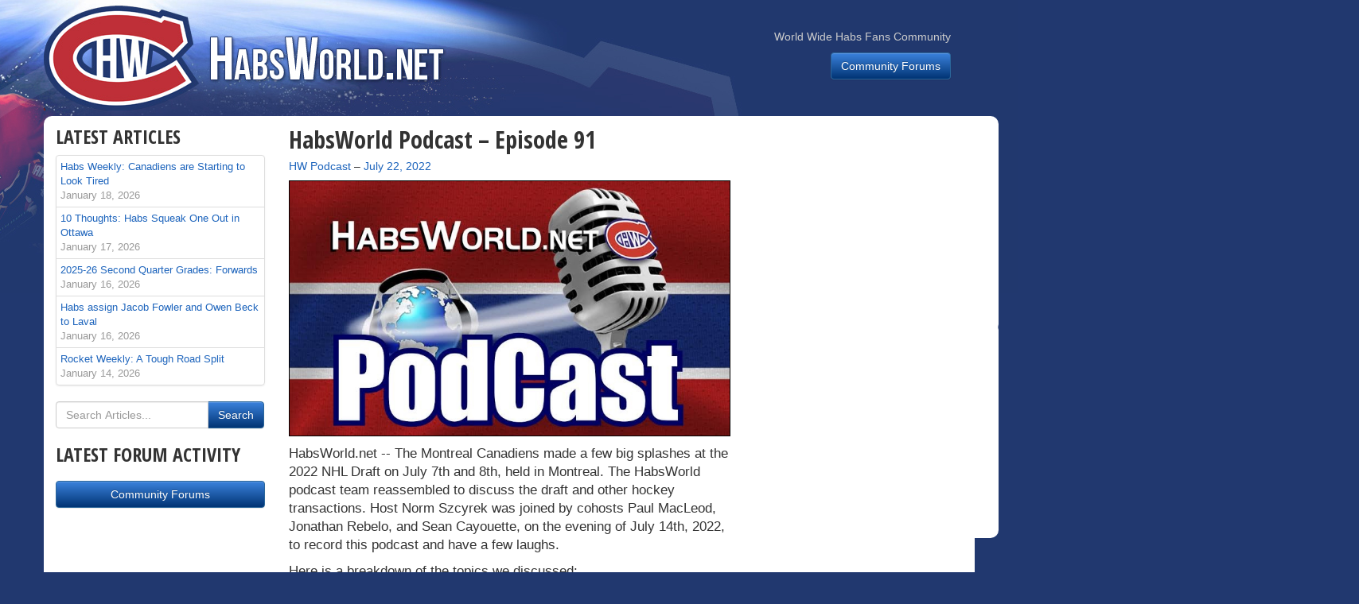

--- FILE ---
content_type: text/html; charset=utf-8
request_url: https://www.google.com/recaptcha/api2/aframe
body_size: 268
content:
<!DOCTYPE HTML><html><head><meta http-equiv="content-type" content="text/html; charset=UTF-8"></head><body><script nonce="AuVhHj_R0yxeQ5WR02YLwg">/** Anti-fraud and anti-abuse applications only. See google.com/recaptcha */ try{var clients={'sodar':'https://pagead2.googlesyndication.com/pagead/sodar?'};window.addEventListener("message",function(a){try{if(a.source===window.parent){var b=JSON.parse(a.data);var c=clients[b['id']];if(c){var d=document.createElement('img');d.src=c+b['params']+'&rc='+(localStorage.getItem("rc::a")?sessionStorage.getItem("rc::b"):"");window.document.body.appendChild(d);sessionStorage.setItem("rc::e",parseInt(sessionStorage.getItem("rc::e")||0)+1);localStorage.setItem("rc::h",'1768817377321');}}}catch(b){}});window.parent.postMessage("_grecaptcha_ready", "*");}catch(b){}</script></body></html>